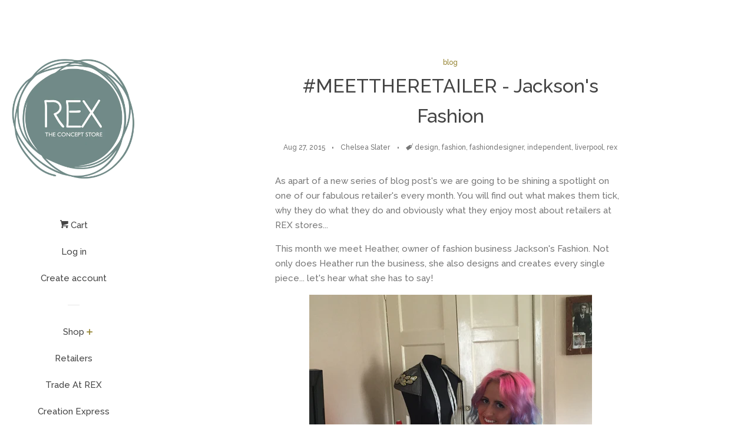

--- FILE ---
content_type: text/html; charset=utf-8
request_url: https://www.rexshop.co.uk/blogs/blog/48491077-meettheretailer-jacksons-fashion
body_size: 16961
content:
<!doctype html>
<!--[if lt IE 7]><html class="no-js lt-ie9 lt-ie8 lt-ie7" lang="en"> <![endif]-->
<!--[if IE 7]><html class="no-js lt-ie9 lt-ie8" lang="en"> <![endif]-->
<!--[if IE 8]><html class="no-js lt-ie9" lang="en"> <![endif]-->
<!--[if IE 9 ]><html class="ie9 no-js"> <![endif]-->
<!--[if (gt IE 9)|!(IE)]><!--> <html class="no-js"> <!--<![endif]-->
<head>

  <!-- Basic page needs ================================================== -->
  <meta charset="utf-8">
  <meta http-equiv="X-UA-Compatible" content="IE=edge,chrome=1">

  
  <link rel="shortcut icon" href="//www.rexshop.co.uk/cdn/shop/files/Rex_Logo_Pantone_8281_C_Turquiose-25_32x32.png?v=1614286847" type="image/png" />
  

  <!-- Title and description ================================================== -->
  <title>
  #MEETTHERETAILER - Jackson&#39;s Fashion &ndash; REX Shop: The Concept Store 
  </title>

  
  <meta name="description" content="As apart of a new series of blog post&#39;s we are going to be shining a spotlight on one of our fabulous retailer&#39;s every month. You will find out what makes them tick, why they do what they do and obviously what they enjoy most about retailers at REX stores... This month we meet Heather, owner of fashion business Jackson">
  

  <!-- Social meta ================================================== -->
  <!-- /snippets/social-meta-tags.liquid -->




<meta property="og:site_name" content="REX Shop: The Concept Store ">
<meta property="og:url" content="https://www.rexshop.co.uk/blogs/blog/48491077-meettheretailer-jacksons-fashion">
<meta property="og:title" content="#MEETTHERETAILER - Jackson's Fashion">
<meta property="og:type" content="article">
<meta property="og:description" content="">





  <meta name="twitter:site" content="@rexconceptstore">

<meta name="twitter:card" content="summary_large_image">
<meta name="twitter:title" content="#MEETTHERETAILER - Jackson's Fashion">
<meta name="twitter:description" content="">


  <!-- Helpers ================================================== -->
  <link rel="canonical" href="https://www.rexshop.co.uk/blogs/blog/48491077-meettheretailer-jacksons-fashion">
  <meta name="viewport" content="width=device-width, initial-scale=1, shrink-to-fit=no">

  
    <!-- Ajaxify Cart Plugin ================================================== -->
    <link href="//www.rexshop.co.uk/cdn/shop/t/3/assets/ajaxify.scss.css?v=119940873034851235861519316788" rel="stylesheet" type="text/css" media="all" />
  

  <!-- CSS ================================================== -->
  <link href="//www.rexshop.co.uk/cdn/shop/t/3/assets/timber.scss.css?v=112108165650540952361674765673" rel="stylesheet" type="text/css" media="all" />
  
  
  
  <link href="//fonts.googleapis.com/css?family=Raleway:500,800" rel="stylesheet" type="text/css" media="all" />


  




  <script>
    window.theme = window.theme || {};

    var theme = {
      cartType: 'drawer',
      moneyFormat: "\u0026pound;{{amount}}",
      currentTemplate: 'article',
      variables: {
        mediaQuerySmall: 'screen and (max-width: 480px)',
        bpSmall: false
      }
    }

    document.documentElement.className = document.documentElement.className.replace('no-js', 'js');
  </script>

  <!-- Header hook for plugins ================================================== -->
  <script>window.performance && window.performance.mark && window.performance.mark('shopify.content_for_header.start');</script><meta id="shopify-digital-wallet" name="shopify-digital-wallet" content="/7448751/digital_wallets/dialog">
<meta name="shopify-checkout-api-token" content="e4e1580d0862bf54aa20268911e2102a">
<meta id="in-context-paypal-metadata" data-shop-id="7448751" data-venmo-supported="false" data-environment="production" data-locale="en_US" data-paypal-v4="true" data-currency="GBP">
<link rel="alternate" type="application/atom+xml" title="Feed" href="/blogs/blog.atom" />
<script async="async" src="/checkouts/internal/preloads.js?locale=en-GB"></script>
<script id="shopify-features" type="application/json">{"accessToken":"e4e1580d0862bf54aa20268911e2102a","betas":["rich-media-storefront-analytics"],"domain":"www.rexshop.co.uk","predictiveSearch":true,"shopId":7448751,"locale":"en"}</script>
<script>var Shopify = Shopify || {};
Shopify.shop = "rex-the-concept-store.myshopify.com";
Shopify.locale = "en";
Shopify.currency = {"active":"GBP","rate":"1.0"};
Shopify.country = "GB";
Shopify.theme = {"name":"Pop","id":11277008960,"schema_name":"Pop","schema_version":"4.3.0","theme_store_id":719,"role":"main"};
Shopify.theme.handle = "null";
Shopify.theme.style = {"id":null,"handle":null};
Shopify.cdnHost = "www.rexshop.co.uk/cdn";
Shopify.routes = Shopify.routes || {};
Shopify.routes.root = "/";</script>
<script type="module">!function(o){(o.Shopify=o.Shopify||{}).modules=!0}(window);</script>
<script>!function(o){function n(){var o=[];function n(){o.push(Array.prototype.slice.apply(arguments))}return n.q=o,n}var t=o.Shopify=o.Shopify||{};t.loadFeatures=n(),t.autoloadFeatures=n()}(window);</script>
<script id="shop-js-analytics" type="application/json">{"pageType":"article"}</script>
<script defer="defer" async type="module" src="//www.rexshop.co.uk/cdn/shopifycloud/shop-js/modules/v2/client.init-shop-cart-sync_D0dqhulL.en.esm.js"></script>
<script defer="defer" async type="module" src="//www.rexshop.co.uk/cdn/shopifycloud/shop-js/modules/v2/chunk.common_CpVO7qML.esm.js"></script>
<script type="module">
  await import("//www.rexshop.co.uk/cdn/shopifycloud/shop-js/modules/v2/client.init-shop-cart-sync_D0dqhulL.en.esm.js");
await import("//www.rexshop.co.uk/cdn/shopifycloud/shop-js/modules/v2/chunk.common_CpVO7qML.esm.js");

  window.Shopify.SignInWithShop?.initShopCartSync?.({"fedCMEnabled":true,"windoidEnabled":true});

</script>
<script>(function() {
  var isLoaded = false;
  function asyncLoad() {
    if (isLoaded) return;
    isLoaded = true;
    var urls = ["\/\/rex-the-concept-store.bookthatapp.com\/javascripts\/bta.js?shop=rex-the-concept-store.myshopify.com"];
    for (var i = 0; i < urls.length; i++) {
      var s = document.createElement('script');
      s.type = 'text/javascript';
      s.async = true;
      s.src = urls[i];
      var x = document.getElementsByTagName('script')[0];
      x.parentNode.insertBefore(s, x);
    }
  };
  if(window.attachEvent) {
    window.attachEvent('onload', asyncLoad);
  } else {
    window.addEventListener('load', asyncLoad, false);
  }
})();</script>
<script id="__st">var __st={"a":7448751,"offset":0,"reqid":"fed31b6a-8106-452d-8c0f-d484670fd030-1765232629","pageurl":"www.rexshop.co.uk\/blogs\/blog\/48491077-meettheretailer-jacksons-fashion","s":"articles-48491077","u":"8913a4e9912e","p":"article","rtyp":"article","rid":48491077};</script>
<script>window.ShopifyPaypalV4VisibilityTracking = true;</script>
<script id="captcha-bootstrap">!function(){'use strict';const t='contact',e='account',n='new_comment',o=[[t,t],['blogs',n],['comments',n],[t,'customer']],c=[[e,'customer_login'],[e,'guest_login'],[e,'recover_customer_password'],[e,'create_customer']],r=t=>t.map((([t,e])=>`form[action*='/${t}']:not([data-nocaptcha='true']) input[name='form_type'][value='${e}']`)).join(','),a=t=>()=>t?[...document.querySelectorAll(t)].map((t=>t.form)):[];function s(){const t=[...o],e=r(t);return a(e)}const i='password',u='form_key',d=['recaptcha-v3-token','g-recaptcha-response','h-captcha-response',i],f=()=>{try{return window.sessionStorage}catch{return}},m='__shopify_v',_=t=>t.elements[u];function p(t,e,n=!1){try{const o=window.sessionStorage,c=JSON.parse(o.getItem(e)),{data:r}=function(t){const{data:e,action:n}=t;return t[m]||n?{data:e,action:n}:{data:t,action:n}}(c);for(const[e,n]of Object.entries(r))t.elements[e]&&(t.elements[e].value=n);n&&o.removeItem(e)}catch(o){console.error('form repopulation failed',{error:o})}}const l='form_type',E='cptcha';function T(t){t.dataset[E]=!0}const w=window,h=w.document,L='Shopify',v='ce_forms',y='captcha';let A=!1;((t,e)=>{const n=(g='f06e6c50-85a8-45c8-87d0-21a2b65856fe',I='https://cdn.shopify.com/shopifycloud/storefront-forms-hcaptcha/ce_storefront_forms_captcha_hcaptcha.v1.5.2.iife.js',D={infoText:'Protected by hCaptcha',privacyText:'Privacy',termsText:'Terms'},(t,e,n)=>{const o=w[L][v],c=o.bindForm;if(c)return c(t,g,e,D).then(n);var r;o.q.push([[t,g,e,D],n]),r=I,A||(h.body.append(Object.assign(h.createElement('script'),{id:'captcha-provider',async:!0,src:r})),A=!0)});var g,I,D;w[L]=w[L]||{},w[L][v]=w[L][v]||{},w[L][v].q=[],w[L][y]=w[L][y]||{},w[L][y].protect=function(t,e){n(t,void 0,e),T(t)},Object.freeze(w[L][y]),function(t,e,n,w,h,L){const[v,y,A,g]=function(t,e,n){const i=e?o:[],u=t?c:[],d=[...i,...u],f=r(d),m=r(i),_=r(d.filter((([t,e])=>n.includes(e))));return[a(f),a(m),a(_),s()]}(w,h,L),I=t=>{const e=t.target;return e instanceof HTMLFormElement?e:e&&e.form},D=t=>v().includes(t);t.addEventListener('submit',(t=>{const e=I(t);if(!e)return;const n=D(e)&&!e.dataset.hcaptchaBound&&!e.dataset.recaptchaBound,o=_(e),c=g().includes(e)&&(!o||!o.value);(n||c)&&t.preventDefault(),c&&!n&&(function(t){try{if(!f())return;!function(t){const e=f();if(!e)return;const n=_(t);if(!n)return;const o=n.value;o&&e.removeItem(o)}(t);const e=Array.from(Array(32),(()=>Math.random().toString(36)[2])).join('');!function(t,e){_(t)||t.append(Object.assign(document.createElement('input'),{type:'hidden',name:u})),t.elements[u].value=e}(t,e),function(t,e){const n=f();if(!n)return;const o=[...t.querySelectorAll(`input[type='${i}']`)].map((({name:t})=>t)),c=[...d,...o],r={};for(const[a,s]of new FormData(t).entries())c.includes(a)||(r[a]=s);n.setItem(e,JSON.stringify({[m]:1,action:t.action,data:r}))}(t,e)}catch(e){console.error('failed to persist form',e)}}(e),e.submit())}));const S=(t,e)=>{t&&!t.dataset[E]&&(n(t,e.some((e=>e===t))),T(t))};for(const o of['focusin','change'])t.addEventListener(o,(t=>{const e=I(t);D(e)&&S(e,y())}));const B=e.get('form_key'),M=e.get(l),P=B&&M;t.addEventListener('DOMContentLoaded',(()=>{const t=y();if(P)for(const e of t)e.elements[l].value===M&&p(e,B);[...new Set([...A(),...v().filter((t=>'true'===t.dataset.shopifyCaptcha))])].forEach((e=>S(e,t)))}))}(h,new URLSearchParams(w.location.search),n,t,e,['guest_login'])})(!0,!0)}();</script>
<script integrity="sha256-52AcMU7V7pcBOXWImdc/TAGTFKeNjmkeM1Pvks/DTgc=" data-source-attribution="shopify.loadfeatures" defer="defer" src="//www.rexshop.co.uk/cdn/shopifycloud/storefront/assets/storefront/load_feature-81c60534.js" crossorigin="anonymous"></script>
<script data-source-attribution="shopify.dynamic_checkout.dynamic.init">var Shopify=Shopify||{};Shopify.PaymentButton=Shopify.PaymentButton||{isStorefrontPortableWallets:!0,init:function(){window.Shopify.PaymentButton.init=function(){};var t=document.createElement("script");t.src="https://www.rexshop.co.uk/cdn/shopifycloud/portable-wallets/latest/portable-wallets.en.js",t.type="module",document.head.appendChild(t)}};
</script>
<script data-source-attribution="shopify.dynamic_checkout.buyer_consent">
  function portableWalletsHideBuyerConsent(e){var t=document.getElementById("shopify-buyer-consent"),n=document.getElementById("shopify-subscription-policy-button");t&&n&&(t.classList.add("hidden"),t.setAttribute("aria-hidden","true"),n.removeEventListener("click",e))}function portableWalletsShowBuyerConsent(e){var t=document.getElementById("shopify-buyer-consent"),n=document.getElementById("shopify-subscription-policy-button");t&&n&&(t.classList.remove("hidden"),t.removeAttribute("aria-hidden"),n.addEventListener("click",e))}window.Shopify?.PaymentButton&&(window.Shopify.PaymentButton.hideBuyerConsent=portableWalletsHideBuyerConsent,window.Shopify.PaymentButton.showBuyerConsent=portableWalletsShowBuyerConsent);
</script>
<script data-source-attribution="shopify.dynamic_checkout.cart.bootstrap">document.addEventListener("DOMContentLoaded",(function(){function t(){return document.querySelector("shopify-accelerated-checkout-cart, shopify-accelerated-checkout")}if(t())Shopify.PaymentButton.init();else{new MutationObserver((function(e,n){t()&&(Shopify.PaymentButton.init(),n.disconnect())})).observe(document.body,{childList:!0,subtree:!0})}}));
</script>
<link id="shopify-accelerated-checkout-styles" rel="stylesheet" media="screen" href="https://www.rexshop.co.uk/cdn/shopifycloud/portable-wallets/latest/accelerated-checkout-backwards-compat.css" crossorigin="anonymous">
<style id="shopify-accelerated-checkout-cart">
        #shopify-buyer-consent {
  margin-top: 1em;
  display: inline-block;
  width: 100%;
}

#shopify-buyer-consent.hidden {
  display: none;
}

#shopify-subscription-policy-button {
  background: none;
  border: none;
  padding: 0;
  text-decoration: underline;
  font-size: inherit;
  cursor: pointer;
}

#shopify-subscription-policy-button::before {
  box-shadow: none;
}

      </style>

<script>window.performance && window.performance.mark && window.performance.mark('shopify.content_for_header.end');</script>

  
<!--[if lt IE 9]>
<script src="//cdnjs.cloudflare.com/ajax/libs/html5shiv/3.7.2/html5shiv.min.js" type="text/javascript"></script>
<![endif]-->


  
  

  
  <script src="//www.rexshop.co.uk/cdn/shop/t/3/assets/jquery-2.2.3.min.js?v=58211863146907186831519316783" type="text/javascript"></script>
  <script src="//www.rexshop.co.uk/cdn/shop/t/3/assets/modernizr.min.js?v=520786850485634651519316783" type="text/javascript"></script>

  <!--[if (gt IE 9)|!(IE)]><!--><script src="//www.rexshop.co.uk/cdn/shop/t/3/assets/lazysizes.min.js?v=177476512571513845041519316783" async="async"></script><!--<![endif]-->
  <!--[if lte IE 9]><script src="//www.rexshop.co.uk/cdn/shop/t/3/assets/lazysizes.min.js?v=177476512571513845041519316783"></script><![endif]-->

  <!--[if (gt IE 9)|!(IE)]><!--><script src="//www.rexshop.co.uk/cdn/shop/t/3/assets/theme.js?v=183880035044741139531522846632" defer="defer"></script><!--<![endif]-->
  <!--[if lte IE 9]><script src="//www.rexshop.co.uk/cdn/shop/t/3/assets/theme.js?v=183880035044741139531522846632"></script><![endif]-->

<link href="https://monorail-edge.shopifysvc.com" rel="dns-prefetch">
<script>(function(){if ("sendBeacon" in navigator && "performance" in window) {try {var session_token_from_headers = performance.getEntriesByType('navigation')[0].serverTiming.find(x => x.name == '_s').description;} catch {var session_token_from_headers = undefined;}var session_cookie_matches = document.cookie.match(/_shopify_s=([^;]*)/);var session_token_from_cookie = session_cookie_matches && session_cookie_matches.length === 2 ? session_cookie_matches[1] : "";var session_token = session_token_from_headers || session_token_from_cookie || "";function handle_abandonment_event(e) {var entries = performance.getEntries().filter(function(entry) {return /monorail-edge.shopifysvc.com/.test(entry.name);});if (!window.abandonment_tracked && entries.length === 0) {window.abandonment_tracked = true;var currentMs = Date.now();var navigation_start = performance.timing.navigationStart;var payload = {shop_id: 7448751,url: window.location.href,navigation_start,duration: currentMs - navigation_start,session_token,page_type: "article"};window.navigator.sendBeacon("https://monorail-edge.shopifysvc.com/v1/produce", JSON.stringify({schema_id: "online_store_buyer_site_abandonment/1.1",payload: payload,metadata: {event_created_at_ms: currentMs,event_sent_at_ms: currentMs}}));}}window.addEventListener('pagehide', handle_abandonment_event);}}());</script>
<script id="web-pixels-manager-setup">(function e(e,d,r,n,o){if(void 0===o&&(o={}),!Boolean(null===(a=null===(i=window.Shopify)||void 0===i?void 0:i.analytics)||void 0===a?void 0:a.replayQueue)){var i,a;window.Shopify=window.Shopify||{};var t=window.Shopify;t.analytics=t.analytics||{};var s=t.analytics;s.replayQueue=[],s.publish=function(e,d,r){return s.replayQueue.push([e,d,r]),!0};try{self.performance.mark("wpm:start")}catch(e){}var l=function(){var e={modern:/Edge?\/(1{2}[4-9]|1[2-9]\d|[2-9]\d{2}|\d{4,})\.\d+(\.\d+|)|Firefox\/(1{2}[4-9]|1[2-9]\d|[2-9]\d{2}|\d{4,})\.\d+(\.\d+|)|Chrom(ium|e)\/(9{2}|\d{3,})\.\d+(\.\d+|)|(Maci|X1{2}).+ Version\/(15\.\d+|(1[6-9]|[2-9]\d|\d{3,})\.\d+)([,.]\d+|)( \(\w+\)|)( Mobile\/\w+|) Safari\/|Chrome.+OPR\/(9{2}|\d{3,})\.\d+\.\d+|(CPU[ +]OS|iPhone[ +]OS|CPU[ +]iPhone|CPU IPhone OS|CPU iPad OS)[ +]+(15[._]\d+|(1[6-9]|[2-9]\d|\d{3,})[._]\d+)([._]\d+|)|Android:?[ /-](13[3-9]|1[4-9]\d|[2-9]\d{2}|\d{4,})(\.\d+|)(\.\d+|)|Android.+Firefox\/(13[5-9]|1[4-9]\d|[2-9]\d{2}|\d{4,})\.\d+(\.\d+|)|Android.+Chrom(ium|e)\/(13[3-9]|1[4-9]\d|[2-9]\d{2}|\d{4,})\.\d+(\.\d+|)|SamsungBrowser\/([2-9]\d|\d{3,})\.\d+/,legacy:/Edge?\/(1[6-9]|[2-9]\d|\d{3,})\.\d+(\.\d+|)|Firefox\/(5[4-9]|[6-9]\d|\d{3,})\.\d+(\.\d+|)|Chrom(ium|e)\/(5[1-9]|[6-9]\d|\d{3,})\.\d+(\.\d+|)([\d.]+$|.*Safari\/(?![\d.]+ Edge\/[\d.]+$))|(Maci|X1{2}).+ Version\/(10\.\d+|(1[1-9]|[2-9]\d|\d{3,})\.\d+)([,.]\d+|)( \(\w+\)|)( Mobile\/\w+|) Safari\/|Chrome.+OPR\/(3[89]|[4-9]\d|\d{3,})\.\d+\.\d+|(CPU[ +]OS|iPhone[ +]OS|CPU[ +]iPhone|CPU IPhone OS|CPU iPad OS)[ +]+(10[._]\d+|(1[1-9]|[2-9]\d|\d{3,})[._]\d+)([._]\d+|)|Android:?[ /-](13[3-9]|1[4-9]\d|[2-9]\d{2}|\d{4,})(\.\d+|)(\.\d+|)|Mobile Safari.+OPR\/([89]\d|\d{3,})\.\d+\.\d+|Android.+Firefox\/(13[5-9]|1[4-9]\d|[2-9]\d{2}|\d{4,})\.\d+(\.\d+|)|Android.+Chrom(ium|e)\/(13[3-9]|1[4-9]\d|[2-9]\d{2}|\d{4,})\.\d+(\.\d+|)|Android.+(UC? ?Browser|UCWEB|U3)[ /]?(15\.([5-9]|\d{2,})|(1[6-9]|[2-9]\d|\d{3,})\.\d+)\.\d+|SamsungBrowser\/(5\.\d+|([6-9]|\d{2,})\.\d+)|Android.+MQ{2}Browser\/(14(\.(9|\d{2,})|)|(1[5-9]|[2-9]\d|\d{3,})(\.\d+|))(\.\d+|)|K[Aa][Ii]OS\/(3\.\d+|([4-9]|\d{2,})\.\d+)(\.\d+|)/},d=e.modern,r=e.legacy,n=navigator.userAgent;return n.match(d)?"modern":n.match(r)?"legacy":"unknown"}(),u="modern"===l?"modern":"legacy",c=(null!=n?n:{modern:"",legacy:""})[u],f=function(e){return[e.baseUrl,"/wpm","/b",e.hashVersion,"modern"===e.buildTarget?"m":"l",".js"].join("")}({baseUrl:d,hashVersion:r,buildTarget:u}),m=function(e){var d=e.version,r=e.bundleTarget,n=e.surface,o=e.pageUrl,i=e.monorailEndpoint;return{emit:function(e){var a=e.status,t=e.errorMsg,s=(new Date).getTime(),l=JSON.stringify({metadata:{event_sent_at_ms:s},events:[{schema_id:"web_pixels_manager_load/3.1",payload:{version:d,bundle_target:r,page_url:o,status:a,surface:n,error_msg:t},metadata:{event_created_at_ms:s}}]});if(!i)return console&&console.warn&&console.warn("[Web Pixels Manager] No Monorail endpoint provided, skipping logging."),!1;try{return self.navigator.sendBeacon.bind(self.navigator)(i,l)}catch(e){}var u=new XMLHttpRequest;try{return u.open("POST",i,!0),u.setRequestHeader("Content-Type","text/plain"),u.send(l),!0}catch(e){return console&&console.warn&&console.warn("[Web Pixels Manager] Got an unhandled error while logging to Monorail."),!1}}}}({version:r,bundleTarget:l,surface:e.surface,pageUrl:self.location.href,monorailEndpoint:e.monorailEndpoint});try{o.browserTarget=l,function(e){var d=e.src,r=e.async,n=void 0===r||r,o=e.onload,i=e.onerror,a=e.sri,t=e.scriptDataAttributes,s=void 0===t?{}:t,l=document.createElement("script"),u=document.querySelector("head"),c=document.querySelector("body");if(l.async=n,l.src=d,a&&(l.integrity=a,l.crossOrigin="anonymous"),s)for(var f in s)if(Object.prototype.hasOwnProperty.call(s,f))try{l.dataset[f]=s[f]}catch(e){}if(o&&l.addEventListener("load",o),i&&l.addEventListener("error",i),u)u.appendChild(l);else{if(!c)throw new Error("Did not find a head or body element to append the script");c.appendChild(l)}}({src:f,async:!0,onload:function(){if(!function(){var e,d;return Boolean(null===(d=null===(e=window.Shopify)||void 0===e?void 0:e.analytics)||void 0===d?void 0:d.initialized)}()){var d=window.webPixelsManager.init(e)||void 0;if(d){var r=window.Shopify.analytics;r.replayQueue.forEach((function(e){var r=e[0],n=e[1],o=e[2];d.publishCustomEvent(r,n,o)})),r.replayQueue=[],r.publish=d.publishCustomEvent,r.visitor=d.visitor,r.initialized=!0}}},onerror:function(){return m.emit({status:"failed",errorMsg:"".concat(f," has failed to load")})},sri:function(e){var d=/^sha384-[A-Za-z0-9+/=]+$/;return"string"==typeof e&&d.test(e)}(c)?c:"",scriptDataAttributes:o}),m.emit({status:"loading"})}catch(e){m.emit({status:"failed",errorMsg:(null==e?void 0:e.message)||"Unknown error"})}}})({shopId: 7448751,storefrontBaseUrl: "https://www.rexshop.co.uk",extensionsBaseUrl: "https://extensions.shopifycdn.com/cdn/shopifycloud/web-pixels-manager",monorailEndpoint: "https://monorail-edge.shopifysvc.com/unstable/produce_batch",surface: "storefront-renderer",enabledBetaFlags: ["2dca8a86"],webPixelsConfigList: [{"id":"75333715","eventPayloadVersion":"v1","runtimeContext":"LAX","scriptVersion":"1","type":"CUSTOM","privacyPurposes":["ANALYTICS"],"name":"Google Analytics tag (migrated)"},{"id":"shopify-app-pixel","configuration":"{}","eventPayloadVersion":"v1","runtimeContext":"STRICT","scriptVersion":"0450","apiClientId":"shopify-pixel","type":"APP","privacyPurposes":["ANALYTICS","MARKETING"]},{"id":"shopify-custom-pixel","eventPayloadVersion":"v1","runtimeContext":"LAX","scriptVersion":"0450","apiClientId":"shopify-pixel","type":"CUSTOM","privacyPurposes":["ANALYTICS","MARKETING"]}],isMerchantRequest: false,initData: {"shop":{"name":"REX Shop: The Concept Store ","paymentSettings":{"currencyCode":"GBP"},"myshopifyDomain":"rex-the-concept-store.myshopify.com","countryCode":"GB","storefrontUrl":"https:\/\/www.rexshop.co.uk"},"customer":null,"cart":null,"checkout":null,"productVariants":[],"purchasingCompany":null},},"https://www.rexshop.co.uk/cdn","ae1676cfwd2530674p4253c800m34e853cb",{"modern":"","legacy":""},{"shopId":"7448751","storefrontBaseUrl":"https:\/\/www.rexshop.co.uk","extensionBaseUrl":"https:\/\/extensions.shopifycdn.com\/cdn\/shopifycloud\/web-pixels-manager","surface":"storefront-renderer","enabledBetaFlags":"[\"2dca8a86\"]","isMerchantRequest":"false","hashVersion":"ae1676cfwd2530674p4253c800m34e853cb","publish":"custom","events":"[[\"page_viewed\",{}]]"});</script><script>
  window.ShopifyAnalytics = window.ShopifyAnalytics || {};
  window.ShopifyAnalytics.meta = window.ShopifyAnalytics.meta || {};
  window.ShopifyAnalytics.meta.currency = 'GBP';
  var meta = {"page":{"pageType":"article","resourceType":"article","resourceId":48491077}};
  for (var attr in meta) {
    window.ShopifyAnalytics.meta[attr] = meta[attr];
  }
</script>
<script class="analytics">
  (function () {
    var customDocumentWrite = function(content) {
      var jquery = null;

      if (window.jQuery) {
        jquery = window.jQuery;
      } else if (window.Checkout && window.Checkout.$) {
        jquery = window.Checkout.$;
      }

      if (jquery) {
        jquery('body').append(content);
      }
    };

    var hasLoggedConversion = function(token) {
      if (token) {
        return document.cookie.indexOf('loggedConversion=' + token) !== -1;
      }
      return false;
    }

    var setCookieIfConversion = function(token) {
      if (token) {
        var twoMonthsFromNow = new Date(Date.now());
        twoMonthsFromNow.setMonth(twoMonthsFromNow.getMonth() + 2);

        document.cookie = 'loggedConversion=' + token + '; expires=' + twoMonthsFromNow;
      }
    }

    var trekkie = window.ShopifyAnalytics.lib = window.trekkie = window.trekkie || [];
    if (trekkie.integrations) {
      return;
    }
    trekkie.methods = [
      'identify',
      'page',
      'ready',
      'track',
      'trackForm',
      'trackLink'
    ];
    trekkie.factory = function(method) {
      return function() {
        var args = Array.prototype.slice.call(arguments);
        args.unshift(method);
        trekkie.push(args);
        return trekkie;
      };
    };
    for (var i = 0; i < trekkie.methods.length; i++) {
      var key = trekkie.methods[i];
      trekkie[key] = trekkie.factory(key);
    }
    trekkie.load = function(config) {
      trekkie.config = config || {};
      trekkie.config.initialDocumentCookie = document.cookie;
      var first = document.getElementsByTagName('script')[0];
      var script = document.createElement('script');
      script.type = 'text/javascript';
      script.onerror = function(e) {
        var scriptFallback = document.createElement('script');
        scriptFallback.type = 'text/javascript';
        scriptFallback.onerror = function(error) {
                var Monorail = {
      produce: function produce(monorailDomain, schemaId, payload) {
        var currentMs = new Date().getTime();
        var event = {
          schema_id: schemaId,
          payload: payload,
          metadata: {
            event_created_at_ms: currentMs,
            event_sent_at_ms: currentMs
          }
        };
        return Monorail.sendRequest("https://" + monorailDomain + "/v1/produce", JSON.stringify(event));
      },
      sendRequest: function sendRequest(endpointUrl, payload) {
        // Try the sendBeacon API
        if (window && window.navigator && typeof window.navigator.sendBeacon === 'function' && typeof window.Blob === 'function' && !Monorail.isIos12()) {
          var blobData = new window.Blob([payload], {
            type: 'text/plain'
          });

          if (window.navigator.sendBeacon(endpointUrl, blobData)) {
            return true;
          } // sendBeacon was not successful

        } // XHR beacon

        var xhr = new XMLHttpRequest();

        try {
          xhr.open('POST', endpointUrl);
          xhr.setRequestHeader('Content-Type', 'text/plain');
          xhr.send(payload);
        } catch (e) {
          console.log(e);
        }

        return false;
      },
      isIos12: function isIos12() {
        return window.navigator.userAgent.lastIndexOf('iPhone; CPU iPhone OS 12_') !== -1 || window.navigator.userAgent.lastIndexOf('iPad; CPU OS 12_') !== -1;
      }
    };
    Monorail.produce('monorail-edge.shopifysvc.com',
      'trekkie_storefront_load_errors/1.1',
      {shop_id: 7448751,
      theme_id: 11277008960,
      app_name: "storefront",
      context_url: window.location.href,
      source_url: "//www.rexshop.co.uk/cdn/s/trekkie.storefront.94e7babdf2ec3663c2b14be7d5a3b25b9303ebb0.min.js"});

        };
        scriptFallback.async = true;
        scriptFallback.src = '//www.rexshop.co.uk/cdn/s/trekkie.storefront.94e7babdf2ec3663c2b14be7d5a3b25b9303ebb0.min.js';
        first.parentNode.insertBefore(scriptFallback, first);
      };
      script.async = true;
      script.src = '//www.rexshop.co.uk/cdn/s/trekkie.storefront.94e7babdf2ec3663c2b14be7d5a3b25b9303ebb0.min.js';
      first.parentNode.insertBefore(script, first);
    };
    trekkie.load(
      {"Trekkie":{"appName":"storefront","development":false,"defaultAttributes":{"shopId":7448751,"isMerchantRequest":null,"themeId":11277008960,"themeCityHash":"3015986343823866427","contentLanguage":"en","currency":"GBP","eventMetadataId":"93e5bf45-7eae-481e-9bd1-172ba2222822"},"isServerSideCookieWritingEnabled":true,"monorailRegion":"shop_domain","enabledBetaFlags":["f0df213a"]},"Session Attribution":{},"S2S":{"facebookCapiEnabled":false,"source":"trekkie-storefront-renderer","apiClientId":580111}}
    );

    var loaded = false;
    trekkie.ready(function() {
      if (loaded) return;
      loaded = true;

      window.ShopifyAnalytics.lib = window.trekkie;

      var originalDocumentWrite = document.write;
      document.write = customDocumentWrite;
      try { window.ShopifyAnalytics.merchantGoogleAnalytics.call(this); } catch(error) {};
      document.write = originalDocumentWrite;

      window.ShopifyAnalytics.lib.page(null,{"pageType":"article","resourceType":"article","resourceId":48491077,"shopifyEmitted":true});

      var match = window.location.pathname.match(/checkouts\/(.+)\/(thank_you|post_purchase)/)
      var token = match? match[1]: undefined;
      if (!hasLoggedConversion(token)) {
        setCookieIfConversion(token);
        
      }
    });


        var eventsListenerScript = document.createElement('script');
        eventsListenerScript.async = true;
        eventsListenerScript.src = "//www.rexshop.co.uk/cdn/shopifycloud/storefront/assets/shop_events_listener-3da45d37.js";
        document.getElementsByTagName('head')[0].appendChild(eventsListenerScript);

})();</script>
  <script>
  if (!window.ga || (window.ga && typeof window.ga !== 'function')) {
    window.ga = function ga() {
      (window.ga.q = window.ga.q || []).push(arguments);
      if (window.Shopify && window.Shopify.analytics && typeof window.Shopify.analytics.publish === 'function') {
        window.Shopify.analytics.publish("ga_stub_called", {}, {sendTo: "google_osp_migration"});
      }
      console.error("Shopify's Google Analytics stub called with:", Array.from(arguments), "\nSee https://help.shopify.com/manual/promoting-marketing/pixels/pixel-migration#google for more information.");
    };
    if (window.Shopify && window.Shopify.analytics && typeof window.Shopify.analytics.publish === 'function') {
      window.Shopify.analytics.publish("ga_stub_initialized", {}, {sendTo: "google_osp_migration"});
    }
  }
</script>
<script
  defer
  src="https://www.rexshop.co.uk/cdn/shopifycloud/perf-kit/shopify-perf-kit-2.1.2.min.js"
  data-application="storefront-renderer"
  data-shop-id="7448751"
  data-render-region="gcp-us-central1"
  data-page-type="article"
  data-theme-instance-id="11277008960"
  data-theme-name="Pop"
  data-theme-version="4.3.0"
  data-monorail-region="shop_domain"
  data-resource-timing-sampling-rate="10"
  data-shs="true"
  data-shs-beacon="true"
  data-shs-export-with-fetch="true"
  data-shs-logs-sample-rate="1"
></script>
</head>


<body id="meettheretailer-jackson-39-s-fashion" class="template-article" >

  <div id="shopify-section-header" class="shopify-section">





<style>
.site-header {
  
}

@media screen and (max-width: 1024px) {
  .site-header {
    height: 150px;
  }
}



@media screen and (min-width: 1025px) {
  .main-content {
    margin: 90px 0 0 0;
  }

  .site-header {
    height: 100%;
    width: 250px;
    overflow-y: auto;
    left: 0;
    position: fixed;
  }
}

.nav-mobile {
  width: 250px;
}

.page-move--nav .page-element {
  left: 250px;
}

@media screen and (min-width: 1025px) {
  .page-wrapper {
    left: 250px;
    width: calc(100% - 250px);
  }
}

.supports-csstransforms .page-move--nav .page-element {
  left: 0;
  -webkit-transform: translateX(250px);
  -moz-transform: translateX(250px);
  -ms-transform: translateX(250px);
  -o-transform: translateX(250px);
  transform: translateX(250px);
}

@media screen and (min-width: 1025px) {
  .supports-csstransforms .page-move--cart .page-element {
    left: calc(250px / 2);
  }
}

@media screen and (max-width: 1024px) {
  .page-wrapper {
    top: 150px;
  }
}

.page-move--nav .ajaxify-drawer {
  right: -250px;
}

.supports-csstransforms .page-move--nav .ajaxify-drawer {
  right: 0;
  -webkit-transform: translateX(250px);
  -moz-transform: translateX(250px);
  -ms-transform: translateX(250px);
  -o-transform: translateX(250px);
  transform: translateX(250px);
}

@media screen and (max-width: 1024px) {
  .header-logo img {
    max-height: 120px;
  }
}

@media screen and (min-width: 1025px) {
  .header-logo img {
    max-height: none;
  }
}

.nav-bar {
  height: 150px;
}

@media screen and (max-width: 1024px) {
  .cart-toggle,
  .nav-toggle {
    height: 150px;
  }
}
</style>



<div class="nav-mobile">
  <nav class="nav-bar" role="navigation">
    <div class="wrapper">
      



<ul class="site-nav" id="accessibleNav">
  
    
      
      

      

      <li class="site-nav--has-dropdown">
        <div class="grid--full">
          <div class="grid-item large--one-whole">
            <a href="/collections" class="site-nav__linkdrop site-nav__label icon-fallback-text">
              Shop
            </a>
            <button type="button" class="btn btn--no-focus site-nav__dropdown-icon--open site-nav__dropdown-toggle icon-fallback-text medium-down--hide" aria-haspopup="true" aria-expanded="false" aria-label="Shop Menu">
              <span class="icon icon-plus" aria-hidden="true"></span>
            </button>
            <button type="button" class="btn btn--no-focus site-nav__dropdown-icon--open site-nav__dropdown-toggle site-nav__linkdroparrow large--hide icon-fallback-text" aria-haspopup="true" aria-expanded="false" aria-label="Shop Menu">
              <span class="icon icon-chevron-down" aria-hidden="true"></span>
            </button>
          </div>
        </div>
        <ul class="site-nav__dropdown">
          
            
              

              

              <li class="site-nav--has-dropdown">
                <div class="grid--full">
                  <div class="grid-item large--one-whole">
                    <a href="/collections/tee-shop" class="site-nav__linkdrop site-nav__label icon-fallback-text">
                      Clothing
                    </a>
                    <button type="button" class="btn btn--no-focus site-nav__dropdown-icon--open site-nav__dropdown-toggle site-nav__dropdown-toggle--third-level icon-fallback-text medium-down--hide" aria-haspopup="true" aria-expanded="false" aria-label="Clothing Menu">
                      <span class="icon icon-plus" aria-hidden="true"></span>
                    </button>
                    <button type="button" class="btn btn--no-focus site-nav__dropdown-icon--open site-nav__dropdown-toggle site-nav__dropdown-toggle--third-level site-nav__linkdroparrow large--hide icon-fallback-text" aria-haspopup="true" aria-expanded="false" aria-label="Clothing Menu">
                      <span class="icon icon-chevron-down" aria-hidden="true"></span>
                    </button>
                  </div>
                </div>
                <ul class="site-nav__dropdown site-nav__dropdown--inner">
                  
                    <li >
                      <a href="/collections/tee-shop" class="site-nav__link site-nav__link--grandchild">
                        Tee Shop
                      </a>
                    </li>
                  
                    <li >
                      <a href="/collections/sweatshirts" class="site-nav__link site-nav__link--grandchild">
                        Sweatshirts
                      </a>
                    </li>
                  
                    <li >
                      <a href="/collections/hoodies" class="site-nav__link site-nav__link--grandchild">
                        Hoodies
                      </a>
                    </li>
                  
                    <li >
                      <a href="/collections/kids" class="site-nav__link site-nav__link--grandchild">
                        Kids
                      </a>
                    </li>
                  
                </ul>
              </li>
            
          
            
              <li>
                <a href="/collections/satchels" class="site-nav__link">
                  Satchels
                </a>
              </li>
            
          
            
              <li>
                <a href="/collections/sunglasses" class="site-nav__link">
                  Sunglasses
                </a>
              </li>
            
          
            
              <li>
                <a href="/collections/purses" class="site-nav__link">
                  Purses
                </a>
              </li>
            
          
            
              <li>
                <a href="/collections/jewellery-accessories" class="site-nav__link">
                  Jewellery &amp; Accessories
                </a>
              </li>
            
          
        </ul>
      </li>
    
  
    
      
        <li>
          <a href="/pages/retailers" class="site-nav__link">
            Retailers
          </a>
        </li>
      
    
  
    
      
        <li>
          <a href="/pages/trade" class="site-nav__link">
            Trade At REX
          </a>
        </li>
      
    
  
    
      
        <li>
          <a href="/pages/events" class="site-nav__link">
            Creation Express
          </a>
        </li>
      
    
  
    
      
        <li>
          <a href="/pages/aboutrex" class="site-nav__link">
            About
          </a>
        </li>
      
    
  
    
      
        <li>
          <a href="/pages/contact-us" class="site-nav__link">
            Contact
          </a>
        </li>
      
    
  
  
    
      <li class="large--hide">
        <a href="/account/login" class="site-nav__link">Log in</a>
      </li>
      <li class="large--hide">
        <a href="/account/register" class="site-nav__link">Create account</a>
      </li>
    
  
</ul>

    </div>
  </nav>
</div>

<header class="site-header page-element" role="banner" data-section-id="header" data-section-type="header">
  <div class="nav-bar grid--full large--hide">

    <div class="grid-item one-quarter">
      <button type="button" class="text-link nav-toggle" id="navToggle" aria-expanded="false" aria-controls="accessibleNav">
        <div class="table-contain">
          <div class="table-contain__inner">
            <span class="icon-fallback-text">
              <span class="icon icon-hamburger" aria-hidden="true"></span>
              <span class="fallback-text">Menu</span>
            </span>
          </div>
        </div>
      </button>
    </div>

    <div class="grid-item two-quarters">

      <div class="table-contain">
        <div class="table-contain__inner">

        
          <div class="h1 header-logo" itemscope itemtype="http://schema.org/Organization">
        

        
          <a href="/" itemprop="url">
            <img src="//www.rexshop.co.uk/cdn/shop/files/Rex_Logo_Pantone_8281_C_Turquiose-25_450x.png?v=1614286847" alt="REX Shop: The Concept Store " itemprop="logo">
          </a>
        

        
          </div>
        

        </div>
      </div>

    </div>

    <div class="grid-item one-quarter">
      <a href="/cart" class="cart-toggle">
      <div class="table-contain">
        <div class="table-contain__inner">
          <span class="icon-fallback-text">
            <span class="icon icon-cart" aria-hidden="true"></span>
            <span class="fallback-text">Cart</span>
          </span>
        </div>
      </div>
      </a>
    </div>

  </div>

  <div class="wrapper">

    
    <div class="grid--full">
      <div class="grid-item medium-down--hide">
      
        <div class="h1 header-logo" itemscope itemtype="http://schema.org/Organization">
      

      
        
        
<style>
  
  
  @media screen and (min-width: 480px) { 
    #Logo-header {
      max-width: 500.9364594894562px;
      max-height: 505px;
    }
    #LogoWrapper-header {
      max-width: 500.9364594894562px;
    }
   } 
  
  
    
    @media screen and (max-width: 479px) {
      #Logo-header {
        max-width: 446.3790233074362px;
        max-height: 450px;
      }
      #LogoWrapper-header {
        max-width: 446.3790233074362px;
      }
    }
  
</style>


        <div id="LogoWrapper-header" class="logo-wrapper js">
          <a href="/" itemprop="url" style="padding-top:100.8111888111888%;">
            <img id="Logo-header"
                 class="logo lazyload"
                 data-src="//www.rexshop.co.uk/cdn/shop/files/Rex_Logo_Pantone_8281_C_Turquiose-25_{width}x.png?v=1614286847"
                 data-widths="[195, 380, 575, 720, 900, 1080, 1296, 1512, 1728, 2048]"
                 data-aspectratio=""
                 data-sizes="auto"
                 alt="REX Shop: The Concept Store "
                 itemprop="logo">
          </a>
        </div>

        <noscript>
          <a href="/" itemprop="url">
            <img src="//www.rexshop.co.uk/cdn/shop/files/Rex_Logo_Pantone_8281_C_Turquiose-25_450x.png?v=1614286847" alt="REX Shop: The Concept Store " itemprop="logo">
          </a>
        </noscript>
      

      
        </div>
      
      </div>
    </div>

    

    <div class="medium-down--hide">
      <ul class="site-nav">
        <li>
          <a href="/cart" class="cart-toggle site-nav__link">
            <span class="icon icon-cart" aria-hidden="true"></span>
            Cart
            <span id="cartCount" class="hidden-count">(0)</span>
          </a>
        </li>
        
          
            <li>
              <a href="/account/login" class="site-nav__link">Log in</a>
            </li>
            <li>
              <a href="/account/register" class="site-nav__link">Create account</a>
            </li>
          
        
      </ul>

      <hr class="hr--small">
    </div>

    

    <nav class="medium-down--hide" role="navigation">
      



<ul class="site-nav" id="accessibleNav">
  
    
      
      

      

      <li class="site-nav--has-dropdown">
        <div class="grid--full">
          <div class="grid-item large--one-whole">
            <a href="/collections" class="site-nav__linkdrop site-nav__label icon-fallback-text">
              Shop
            </a>
            <button type="button" class="btn btn--no-focus site-nav__dropdown-icon--open site-nav__dropdown-toggle icon-fallback-text medium-down--hide" aria-haspopup="true" aria-expanded="false" aria-label="Shop Menu">
              <span class="icon icon-plus" aria-hidden="true"></span>
            </button>
            <button type="button" class="btn btn--no-focus site-nav__dropdown-icon--open site-nav__dropdown-toggle site-nav__linkdroparrow large--hide icon-fallback-text" aria-haspopup="true" aria-expanded="false" aria-label="Shop Menu">
              <span class="icon icon-chevron-down" aria-hidden="true"></span>
            </button>
          </div>
        </div>
        <ul class="site-nav__dropdown">
          
            
              

              

              <li class="site-nav--has-dropdown">
                <div class="grid--full">
                  <div class="grid-item large--one-whole">
                    <a href="/collections/tee-shop" class="site-nav__linkdrop site-nav__label icon-fallback-text">
                      Clothing
                    </a>
                    <button type="button" class="btn btn--no-focus site-nav__dropdown-icon--open site-nav__dropdown-toggle site-nav__dropdown-toggle--third-level icon-fallback-text medium-down--hide" aria-haspopup="true" aria-expanded="false" aria-label="Clothing Menu">
                      <span class="icon icon-plus" aria-hidden="true"></span>
                    </button>
                    <button type="button" class="btn btn--no-focus site-nav__dropdown-icon--open site-nav__dropdown-toggle site-nav__dropdown-toggle--third-level site-nav__linkdroparrow large--hide icon-fallback-text" aria-haspopup="true" aria-expanded="false" aria-label="Clothing Menu">
                      <span class="icon icon-chevron-down" aria-hidden="true"></span>
                    </button>
                  </div>
                </div>
                <ul class="site-nav__dropdown site-nav__dropdown--inner">
                  
                    <li >
                      <a href="/collections/tee-shop" class="site-nav__link site-nav__link--grandchild">
                        Tee Shop
                      </a>
                    </li>
                  
                    <li >
                      <a href="/collections/sweatshirts" class="site-nav__link site-nav__link--grandchild">
                        Sweatshirts
                      </a>
                    </li>
                  
                    <li >
                      <a href="/collections/hoodies" class="site-nav__link site-nav__link--grandchild">
                        Hoodies
                      </a>
                    </li>
                  
                    <li >
                      <a href="/collections/kids" class="site-nav__link site-nav__link--grandchild">
                        Kids
                      </a>
                    </li>
                  
                </ul>
              </li>
            
          
            
              <li>
                <a href="/collections/satchels" class="site-nav__link">
                  Satchels
                </a>
              </li>
            
          
            
              <li>
                <a href="/collections/sunglasses" class="site-nav__link">
                  Sunglasses
                </a>
              </li>
            
          
            
              <li>
                <a href="/collections/purses" class="site-nav__link">
                  Purses
                </a>
              </li>
            
          
            
              <li>
                <a href="/collections/jewellery-accessories" class="site-nav__link">
                  Jewellery &amp; Accessories
                </a>
              </li>
            
          
        </ul>
      </li>
    
  
    
      
        <li>
          <a href="/pages/retailers" class="site-nav__link">
            Retailers
          </a>
        </li>
      
    
  
    
      
        <li>
          <a href="/pages/trade" class="site-nav__link">
            Trade At REX
          </a>
        </li>
      
    
  
    
      
        <li>
          <a href="/pages/events" class="site-nav__link">
            Creation Express
          </a>
        </li>
      
    
  
    
      
        <li>
          <a href="/pages/aboutrex" class="site-nav__link">
            About
          </a>
        </li>
      
    
  
    
      
        <li>
          <a href="/pages/contact-us" class="site-nav__link">
            Contact
          </a>
        </li>
      
    
  
  
    
      <li class="large--hide">
        <a href="/account/login" class="site-nav__link">Log in</a>
      </li>
      <li class="large--hide">
        <a href="/account/register" class="site-nav__link">Create account</a>
      </li>
    
  
</ul>

    </nav>

  </div>
</header>


</div>

  <div class="page-wrapper page-element">

    <div id="shopify-section-announcement-bar" class="shopify-section">
  



</div>

    <main class="main-content" role="main">
      <div class="wrapper">

        <!-- /templates/article.liquid -->


<div id="shopify-section-article-template" class="shopify-section">







<div class="grid" data-section-id="article-template" data-section-type="article-template">
  <article class="grid-item large--two-thirds push--large--one-sixth blog-post-single" itemscope itemtype="http://schema.org/Article">

    <header class="section-header text-center">

      <a class="blog__name text-center" href="/blogs/blog">blog</a>

      <h1>#MEETTHERETAILER - Jackson's Fashion</h1>

      
      
      
      

      <div class="blog-meta">
        <p class="meta">
          <time datetime="2015-08-27">Aug 27, 2015</time>
          <span class="meta__dot" aria-hidden="true"></span>
          <span>Chelsea Slater</span>
        </p>

        <div class="meta text-center">
          


  <span class="meta__dot" aria-hidden="true"></span>
  <span class="icon-fallback-text">
    <span class="icon icon-tag" aria-hidden="true"></span>
    <span class="fallback-text">Tags</span>
    
      <a href="/blogs/blog/tagged/design">design</a>, 
    
      <a href="/blogs/blog/tagged/fashion">fashion</a>, 
    
      <a href="/blogs/blog/tagged/fashiondesigner">fashiondesigner</a>, 
    
      <a href="/blogs/blog/tagged/independent">independent</a>, 
    
      <a href="/blogs/blog/tagged/liverpool">liverpool</a>, 
    
      <a href="/blogs/blog/tagged/rex">rex</a>
    
  </span>


        </div>
      </div>
    </header>

    <div class="rte" itemprop="articleBody">
      <p>As apart of a new series of blog post's we are going to be shining a spotlight on one of our fabulous retailer's every month. You will find out what makes them tick, why they do what they do and obviously what they enjoy most about retailers at REX stores...</p>
<p>This month we meet Heather, owner of fashion business Jackson's Fashion. Not only does Heather run the business, she also designs and creates every single piece... let's hear what she has to say!</p>
<p><img src="//cdn.shopify.com/s/files/1/0744/8751/files/IMG_2393_large.JPG?13702617786896937892"></p>
<meta charset="utf-8">
<div><strong>Why did you decide to become fashion designer?</strong></div>
<div><span> </span></div>
<div>Becoming a fashion designer is something that just happened. I never decided 'right this is what I want to be' it started out just designing outfits for myself and girls would ask where I got my clothes from and I soon realised there was a market out there for my style. I've always been unique and hate the idea of looking like everyone else. Ever since I can remember I've always had an <a href="http://www.rexshop.co.uk/collections/jacksons-fashion/products/applique-mesh-swimsuit">eccentric style</a> and people responded to that. I always wondered to myself 'where would I go for unique clothes if I didn't have the ability to create my own..?' and always hit the same wall. There was nowhere I felt I could shop that satisfied my necessity to be different. The worry with buying from high street retailers is always that someone else will show up at the party in the same outfit as you or people will end up looking like clones of each other. I have always been against that. So I felt I had to do something about it. </div>
<div><span> </span></div>
<div><strong>Favourite part about being a fashion designer?</strong></div>
<div><span> </span></div>
<div><span>Being a Designer is similar to the points I've made above. I can create my look and wear exactly what I want to wear, without relying on someone else to think it up for me and in turn doing the same for my clients. Girls come to me all the time and say I want something amazing for a pool party or I have an event coming up and I want to turn heads and I love the process of taking their look and personality into account and coming up with something and them telling me 'it's exactly what they were looking for' you can't get that on the high street. I love pushing the boundaries too. I've had customers saying 'I love your style but I could never get away with that' and I encourage them and always get the same response, they love how it makes them feel. Our tag line is Fashion For The Brave and I want women to feel liberated and be courageous with their fashion choices. </span></div>
<div><span> </span></div>
<div><strong>How does it feel seeing people in your creations?</strong></div>
<div><span> </span></div>
<div>Amazing. I'll never forget the first time I seen someone in Ibiza <a href="http://www.rexshop.co.uk/collections/jacksons-fashion/products/long-fringe-choker">wearing a Jacksons Fashion</a> creation. I went up to her and got a photograph. I recognised it straight away but the thing that made me most proud was the fact it had caught my eye and was admiring it. I see girls all the time on holiday, in night clubs and all over social media wearing outfits I've designed and I'm so grateful for each and every one. One of my proudest moments was seeing our long fringe chokers on The X Factor, I jumped out of my seat.  </div>
<div></div>
<div><a href="http://www.rexshop.co.uk/collections/jacksons-fashion/products/long-fringe-choker"><img src="//cdn.shopify.com/s/files/1/0744/8751/files/Screen_Shot_2015-08-27_at_12.05.26_large.png?14959776568871886216"></a></div>
<div><span> </span></div>
<div><strong>As a business owner what is your biggest challenge?</strong></div>
<div><span> </span></div>
<div><span>My biggest challenge as a business owner is juggling a full time job too. I work in Design at Hollyoaks and I love it there. I wish I could split myself in two and spend all my time on both. Lime Pictures is like my second home and everyone who works there have became like family. I miss everyone when I'm away so I can't imagine pursuing Jacksons full time just yet. Another challenge this brings is the time I have on orders for customers. I leave Hollyoaks and come home to emails/orders/packaging items not to mention the actual creation of the garments. It leaves little time for me to actually have time to myself but I love it and it feels right.  So I will continue to do what puts a smile on my face until it doesn’t anymore.</span></div>
<div><span> </span></div>
<div><span>The best advice I could give anyone wanting to start their own business is be true to themselves. When I was starting out I was tempted to sell dresses similar to ones already on the market which I knew would sell, but that’s not what Jackson’s is about. For me, I want my customers to be confident that no one will have a dress like theirs and they can go out and stand out! I often get told that my outfits are amazing but not everyone would wear them. That’s fine, I don’t need the whole world to buy my designs. I would rather be true to myself and sell one unique dress than 100 that I wouldn’t wear myself.</span></div>
<div><span> </span></div>
<div><strong>What were your inspirations when it comes to your designs?</strong></div>
<div><span> </span></div>
<div><span>I take inspiration from everything and everywhere. It's rare it will be from other garments of clothing.. It's usually objects/nature/art etc.. Obviously I'll read Vogue, watch all the catwalk shows and fall in love with the shapes of a particular dress, the fall of a fabric but I find my inspiration is found in the most unusual places. For example I'll pick up a lollipop and decide I want a dress made from sweet-wrappers or see a sunset and decide I want to use similar colours in my next collection. I recently wore a skirt made from reflector material the lighting team use in work and a bra made from smashed glass mosaics. I love using materials you wouldn't usually place with dressmaking and challenging myself. I loved the way some fairy lights in my bedroom shone under a mesh dress once around Christmas time so I spontaneously decided I'd sew them in. That's how my light up dresses came about. In a world where there is beauty in everything I find inspiration all around. </span></div>
<div><span> </span></div>
<div><span>One of my favourite quotes is from a Director Jim Jarmusch:</span></div>
<div><span> </span></div>
<div>
<blockquote>
<div><em>"Nothing is original. Steal from anywhere that resonates with inspiration or fuels your imagination. Devour old films, new films, music, books, paintings, photographs, poems, dreams, random conversations, architecture, bridges, street signs, trees, clouds, bodies of water, light and shadows. Select only things to steal from that speak directly to your soul. If you do this, your work (and theft) will be authentic. Authenticity is invaluable; originality is non-existent. And don’t bother concealing your thievery - celebrate it if you feel like it. In any case, always remember what Jean-Luc Godard said: “It’s not where you take things from - it’s where you take them to."</em></div>
</blockquote>
</div>
<div><strong>Why did you choose to retail at Rex and why do you love it?</strong></div>
<div><span> </span></div>
<div><span>I chose to retail at Rex last January when my mum brought a leaflet home and told me about the store. I loved the idea that everything was local and it really celebrated Liverpool. When I walked into the store I immediately loved it and knew it would be the new home of Jacksons Fashion. Now we've moved the Met Quarter it's even more perfect. </span></div>
<div><span> </span></div>
<div><strong>Plans for the future?</strong></div>
<div><span> </span></div>
<div><span>I don’t know what the future holds exactly for me or for Jackson’s but I will continue to work hard and appreciate everything it brings. </span></div>
<div><span>For now I'm concentrating on creating fresh and innovative designs for new and exsisting customers. I have several photo shoots with my favourite photographers Dollworx lined up. I'm always messaging them and bouncing ideas off each other and I'm loving working with them. I'm constantly exploring other avenues and there doesn't seem to be a day when I don't have another 'bright idea' regarding Jacksons. I want to do it all and I'm really enjoying seeing where each road takes me. Moving to the Met Quarter is a big step for a business that was primarily available online. I'm planning to expand my area in the store and have several collections available for customers at any given time. I don't have any main objective set in stone for the future and I never have with Jacksons. I take each day as it comes, work hard and give thanks and that's what has worked for me so far. </span></div>
<div><span></span></div>
<div><span>.</span></div>
<div><span></span></div>
<div>You can follow Jackson's Fashion on <a href="https://twitter.com/JacksonsFash">Twitter</a> ... and you can shop her designs <a href="http://www.rexshop.co.uk/collections/jacksons-fashion">here</a>.</div>
    </div>

    
      <div class="text-center item-social-sharing">
        <h2 class="h3">Share this post</h2>
        

<div class="social-sharing" data-permalink="https://www.rexshop.co.uk/blogs/blog/48491077-meettheretailer-jacksons-fashion">
  
    <a target="_blank" href="//www.facebook.com/sharer.php?u=https://www.rexshop.co.uk/blogs/blog/48491077-meettheretailer-jacksons-fashion" class="share-facebook">
      <span class="icon icon-facebook" aria-hidden="true"></span>
      <span class="share-title" aria-hidden="true">Share</span>
      <span class="visuallyhidden">Share on Facebook</span>
    </a>
  

  
    <a target="_blank" href="//twitter.com/share?text=%23MEETTHERETAILER%20-%20Jackson's%20Fashion&amp;url=https://www.rexshop.co.uk/blogs/blog/48491077-meettheretailer-jacksons-fashion" class="share-twitter">
      <span class="icon icon-twitter" aria-hidden="true"></span>
      <span class="share-title" aria-hidden="true">Tweet</span>
      <span class="visuallyhidden">Tweet on Twitter</span>
    </a>
  

  
</div>

      </div>
    
    
    
    
      <hr class="hr--clear hr--small">
      <p class="clearfix">
        
          <span class="left">
            &larr; <a href="/blogs/blog/47467397-dolorous-jewellery-by-suite-hazen" title="">Older Post</a>
          </span>
        
        
          <span class="right">
            <a href="/blogs/blog/50123461-back-to-school-parents-you-should-treat-yourself" title="">Newer Post</a> &rarr;
          </span>
        
      </p>
    

    
    <div class="text-center">
    
      <div class="comments">
        <hr>
        

        
        
          
          <div id="comments">

            

            

            
            <form method="post" action="/blogs/blog/48491077-meettheretailer-jacksons-fashion/comments#comment_form" id="comment_form" accept-charset="UTF-8" class="comment-form"><input type="hidden" name="form_type" value="new_comment" /><input type="hidden" name="utf8" value="✓" />

              
              <div class="grid--full">
                <h2 class="text-center h3">Leave a Comment</h2>
                <div class="grid-item large--one-half comments-form__author">
                  <label for="comment-author" class="form-label--hidden">
                    <span class="visuallyhidden">
                      Name
                    </span>
                  </label>
                  <input   type="text" name="comment[author]" placeholder="Name" id="comment-author" value="" autocapitalize="words">
                </div>

                <div class="grid-item large--one-half comments-form__email">
                  <label for="comment-email" class="form-label--hidden">
                    <span class="visuallyhidden">
                      Email
                    </span>
                  </label>
                  <input  type="email" name="comment[email]" placeholder="Email" id="comment-email" value="" autocorrect="off" autocapitalize="off">
                </div>

                <div class="grid-item">
                  <label for="comment-body" class="form-label--hidden">
                    <span class="visuallyhidden">
                      Message
                    </span>
                  </label>
                  <textarea  name="comment[body]" id="comment-body" placeholder="Message"></textarea>
                </div>
                <div class="grid-item">
                  
                    <p class="text-center">Please note, comments must be approved before they are published</p>
                  

                  <input type="submit" class="btn text-center" value="Post comment">
                </div>
              </div>

            </form>

          </div>
          

        </div>

    
  </article>
</div>


</div>


      </div>

      <div id="shopify-section-footer" class="shopify-section">


<style>
.site-footer {
  padding: 0 0 30px;

  
}

@media screen and (min-width: 1025px) {
  .site-footer {
    
    padding: 60px 0;
  }
}
</style>

<footer class="site-footer small--text-center medium--text-center" role="contentinfo">

  <div class="wrapper">

    <hr class="hr--clear large--hide">

    

    

    
    
    

    

      <div class="grid">

      

        
          <div class="grid-item large--two-thirds">
        

        
          <h3 class="h5 onboarding-header">Opening Times</h3>
        

        <div class="rte">
          <p>We're open 7 days a week</p>
<p></p>
<p><strong>Mon-Sat: 10-8</strong></p>
<p><strong>Sun: 11-5</strong></p>
<p></p>
<p>Cabot Circus, Bristol</p>
        </div>

        
          </div>
        

      

      

        
          <div class="grid-item large--one-third">
        

          <hr class="hr--clear large--hide">

          <h3 class="h5">Get Connected</h3>

          

          

            
            <ul class="inline-list social-icons">
              
                <li>
                  <a class="icon-fallback-text" href="https://twitter.com/rexconceptstore" title="REX Shop: The Concept Store  on Twitter">
                    <span class="icon icon-twitter" aria-hidden="true"></span>
                    <span class="fallback-text">Twitter</span>
                  </a>
                </li>
              
              
                <li>
                  <a class="icon-fallback-text" href="https://www.facebook.com/RexTheConceptStore/?rc=p" title="REX Shop: The Concept Store  on Facebook">
                    <span class="icon icon-facebook" aria-hidden="true"></span>
                    <span class="fallback-text">Facebook</span>
                  </a>
                </li>
              
              
              
              
                <li>
                  <a class="icon-fallback-text" href="https://www.instagram.com/rexconceptstore/" title="REX Shop: The Concept Store  on Instagram">
                    <span class="icon icon-instagram" aria-hidden="true"></span>
                    <span class="fallback-text">Instagram</span>
                  </a>
                </li>
              
              
              
              
              
              
            </ul>

          

        
          </div>
        

      

      </div>

    

    <hr class="hr--clear">

    

    <div class="text-center">
      
        <ul class="inline-list nav-secondary">
          
            <li><a href="/search">Search</a></li>
          
            <li><a href="/pages/aboutrex">About Us</a></li>
          
        </ul>
      
    </div>

    
    
      
      <ul class="inline-list payment-icons text-center">
        
          
            <li>
              <span class="icon-fallback-text">
                <span class="icon icon-paypal" aria-hidden="true"></span>
                <span class="fallback-text">paypal</span>
              </span>
            </li>
          
        
      </ul>
    

    <div class="text-center">
      <small>
        Copyright &copy; 2025 <a href="/" title="">REX Shop: The Concept Store </a> | <a target="_blank" rel="nofollow" href="https://www.shopify.com?utm_campaign=poweredby&amp;utm_medium=shopify&amp;utm_source=onlinestore">Powered by Shopify</a><br>
      </small>
    </div>

  </div>

</footer>


</div>

    </main>

    
    
      <script src="//www.rexshop.co.uk/cdn/shop/t/3/assets/handlebars.min.js?v=79044469952368397291519316782" type="text/javascript"></script>
      
  <script id="cartTemplate" type="text/template">

  <h1 class="text-center">Your Cart</h1>

  
    <form action="/cart" method="post" novalidate>
      <div class="ajaxifyCart--products">
        {{#items}}
        <div class="cart__row" data-line="{{line}}">
          <div class="grid">
            <div class="grid-item medium--two-fifths large--one-fifth text-center">
              <a href="{{url}}" class="ajaxCart--product-image"><img src="{{img}}" alt=""></a>

              <p class="cart__remove"><a href="/cart/change?line={{line}}&amp;quantity=0" class="ajaxifyCart--remove" data-line="{{line}}"><span class="icon icon-cross2" aria-hidden="true"></span> Remove</a></p>
            </div>
            <div class="grid-item medium--three-fifths large--four-fifths">
              <p class="cart__product"><a href="{{ url }}">
                {{name}}
              </a>
              <br><small>{{ variation }}</small></p>

              <div class="grid">

                <div class="grid-item one-half">
                  <span class="cart__mini-labels">QTY</span>
                  <div class="ajaxifyCart--qty">
                    <input type="text" name="updates[]" class="ajaxifyCart--num" value="{{itemQty}}" min="0" data-id="{{key}}" data-line="{{line}}"  aria-label="quantity" pattern="[0-9]*">
                    <span class="ajaxifyCart--qty-adjuster ajaxifyCart--add" data-id="{{key}}" data-line="{{line}}" data-qty="{{itemAdd}}"><span class="add">+</span></span>
                    <span class="ajaxifyCart--qty-adjuster ajaxifyCart--minus" data-id="{{key}}" data-line="{{line}}" data-qty="{{itemMinus}}"><span class="minus">-</span></span>
                  </div>
                </div>

                <div class="grid-item one-half text-right">
                  <span class="cart__mini-labels">Total</span>
                  <p>{{ price }}</p>
                </div>

              </div>
            </div>
          </div>
        </div>
        {{/items}}
      </div>

      <div class="cart__row text-center large--text-right">
        
        <h6>Subtotal
        
        <span class="cart__subtotal">{{ totalPrice }}</span></h6>
      </div>

      <div class="cart__row">
        <div class="grid">

          
          
            <div class="grid-item large--one-half text-center large--text-left">
              <label for="cartSpecialInstructions">Special instructions for seller</label>
              <textarea name="note" class="input-full cart__instructions" id="cartSpecialInstructions"></textarea>
            </div>
          
          

          <div class="grid-item text-center large--text-right large--one-half">

            <input type="submit" class="{{btnClass}}" name="checkout" value="Checkout">

          </div>

        </div>
      </div>
    </form>
  
  </script>
  <script id="drawerTemplate" type="text/template">
  
    <div id="ajaxifyDrawer" class="ajaxify-drawer">
      <div id="ajaxifyCart" class="ajaxifyCart--content {{wrapperClass}}"></div>
    </div>
  
  </script>
  <script id="modalTemplate" type="text/template">
  
    <div id="ajaxifyModal" class="ajaxify-modal">
      <div id="ajaxifyCart" class="ajaxifyCart--content"></div>
    </div>
  
  </script>
  <script id="ajaxifyQty" type="text/template">
  
    <div class="ajaxifyCart--qty">
      <input type="text" class="ajaxifyCart--num" value="{{itemQty}}" min="0" data-id="{{key}}" data-line="{{line}}" aria-label="quantity" pattern="[0-9]*">
      <span class="ajaxifyCart--qty-adjuster ajaxifyCart--add" data-id="{{key}}" data-line="{{line}}" data-qty="{{itemAdd}}">
        <span class="add" aria-hidden="true">+</span>
        <span class="visuallyhidden">Increase item quantity by one</span>
      </span>
      <span class="ajaxifyCart--qty-adjuster ajaxifyCart--minus" data-id="{{key}}" data-line="{{line}}" data-qty="{{itemMinus}}">
        <span class="minus" aria-hidden="true">-</span>
        <span class="visuallyhidden">Reduce item quantity by one</span>
      </span>
    </div>
  
  </script>
  <script id="jsQty" type="text/template">
  
    <div class="js-qty">
      <input type="text" class="js--num" value="{{itemQty}}" min="1" data-id="{{key}}" aria-label="quantity" pattern="[0-9]*" name="{{inputName}}" id="{{inputId}}">
      <span class="js--qty-adjuster js--add" data-id="{{key}}" data-qty="{{itemAdd}}">
        <span class="add" aria-hidden="true">+</span>
        <span class="visuallyhidden">Increase item quantity by one</span>
      </span>
      <span class="js--qty-adjuster js--minus" data-id="{{key}}" data-qty="{{itemMinus}}">
        <span class="minus" aria-hidden="true">-</span>
        <span class="visuallyhidden">Reduce item quantity by one</span>
      </span>
    </div>
  
  </script>

      <script src="//www.rexshop.co.uk/cdn/shop/t/3/assets/ajaxify.js?v=64585479973434564731519316787" type="text/javascript"></script>
    

    

  </div>

</body>
</html>
